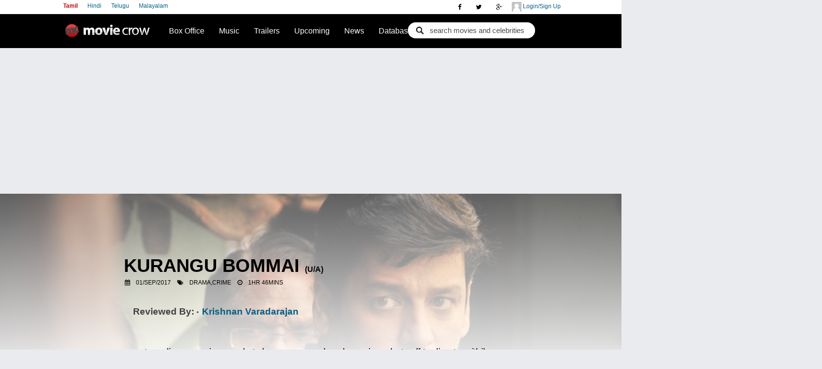

--- FILE ---
content_type: text/html; charset=utf-8
request_url: https://accounts.google.com/o/oauth2/postmessageRelay?parent=https%3A%2F%2Fwww.moviecrow.com&jsh=m%3B%2F_%2Fscs%2Fabc-static%2F_%2Fjs%2Fk%3Dgapi.lb.en.2kN9-TZiXrM.O%2Fd%3D1%2Frs%3DAHpOoo_B4hu0FeWRuWHfxnZ3V0WubwN7Qw%2Fm%3D__features__
body_size: 160
content:
<!DOCTYPE html><html><head><title></title><meta http-equiv="content-type" content="text/html; charset=utf-8"><meta http-equiv="X-UA-Compatible" content="IE=edge"><meta name="viewport" content="width=device-width, initial-scale=1, minimum-scale=1, maximum-scale=1, user-scalable=0"><script src='https://ssl.gstatic.com/accounts/o/2580342461-postmessagerelay.js' nonce="g1v2Nxb5kgZ7npngSPrSNA"></script></head><body><script type="text/javascript" src="https://apis.google.com/js/rpc:shindig_random.js?onload=init" nonce="g1v2Nxb5kgZ7npngSPrSNA"></script></body></html>

--- FILE ---
content_type: text/html
request_url: https://content.googleapis.com/static/proxy.html?usegapi=1&jsh=m%3B%2F_%2Fscs%2Fabc-static%2F_%2Fjs%2Fk%3Dgapi.lb.en.2kN9-TZiXrM.O%2Fd%3D1%2Frs%3DAHpOoo_B4hu0FeWRuWHfxnZ3V0WubwN7Qw%2Fm%3D__features__
body_size: -220
content:
<!DOCTYPE html>
<html>
<head>
<title></title>
<meta http-equiv="X-UA-Compatible" content="IE=edge" />
<script nonce="wnmr1ng3g9sIzWufdBtijg">
  window['startup'] = function() {
    googleapis.server.init();
  };
</script>
<script src="https://apis.google.com/js/googleapis.proxy.js?onload=startup" async defer nonce="wnmr1ng3g9sIzWufdBtijg"></script>
</head>
<body>
</body>
</html>


--- FILE ---
content_type: text/html; charset=utf-8
request_url: https://www.google.com/recaptcha/api2/aframe
body_size: 268
content:
<!DOCTYPE HTML><html><head><meta http-equiv="content-type" content="text/html; charset=UTF-8"></head><body><script nonce="LCY86lzLhNrzk0-zXHskEw">/** Anti-fraud and anti-abuse applications only. See google.com/recaptcha */ try{var clients={'sodar':'https://pagead2.googlesyndication.com/pagead/sodar?'};window.addEventListener("message",function(a){try{if(a.source===window.parent){var b=JSON.parse(a.data);var c=clients[b['id']];if(c){var d=document.createElement('img');d.src=c+b['params']+'&rc='+(localStorage.getItem("rc::a")?sessionStorage.getItem("rc::b"):"");window.document.body.appendChild(d);sessionStorage.setItem("rc::e",parseInt(sessionStorage.getItem("rc::e")||0)+1);localStorage.setItem("rc::h",'1769283470965');}}}catch(b){}});window.parent.postMessage("_grecaptcha_ready", "*");}catch(b){}</script></body></html>